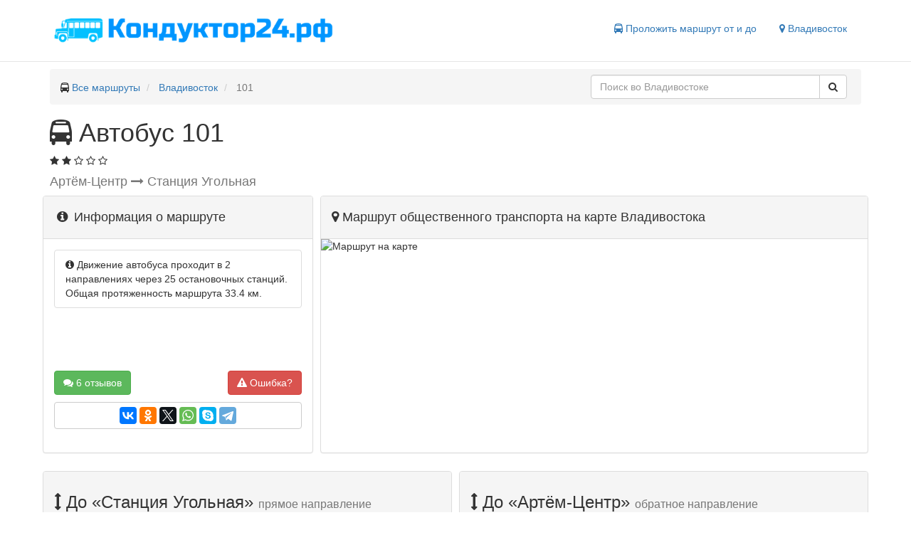

--- FILE ---
content_type: text/html; charset=UTF-8
request_url: https://xn--24-jlcxbqgdssj.xn--p1ai/%D0%B2%D0%BB%D0%B0%D0%B4%D0%B8%D0%B2%D0%BE%D1%81%D1%82%D0%BE%D0%BA/%D0%B0%D0%B2%D1%82%D0%BE%D0%B1%D1%83%D1%81/101-17
body_size: 16613
content:
<!DOCTYPE html>
<html lang="en">
<head>
    <meta charset="utf-8">
    <meta name="viewport" content="width=device-width, initial-scale=1">
    <title>Маршрут 101 автобуса во Владивостоке - остановки, расписание, отзывы</title>
    <meta name="description" content="Схема движения с 25 остановками на карте, расписание, отзывы и цена билета для автобуса 101 во Владивостоке"/>
            <link rel="canonical" href="https://xn--24-jlcxbqgdssj.xn--p1ai/%d0%b2%d0%bb%d0%b0%d0%b4%d0%b8%d0%b2%d0%be%d1%81%d1%82%d0%be%d0%ba/%d0%b0%d0%b2%d1%82%d0%be%d0%b1%d1%83%d1%81/101-17"/>
        <link href="/bootstrap/css/bootstrap.min.css" type="text/css" rel="stylesheet" />
<link href="/css/style.css" type="text/css" rel="stylesheet" />

    <link rel="apple-touch-icon" sizes="180x180" href="/icons/apple-touch-icon.png">
    <link rel="icon" type="image/png" href="/icons/favicon-32x32.png" sizes="32x32">
    <link rel="icon" type="image/png" href="/icons/favicon-16x16.png" sizes="16x16">
    <link rel="manifest" href="/icons/manifest.json">
    <link rel="mask-icon" href="/icons/safari-pinned-tab.svg" color="#5bbad5">
    <link rel="shortcut icon" href="/icons/favicon.ico">
    <meta name="msapplication-config" content="/icons/browserconfig.xml">
    <meta name="theme-color" content="#ffffff">
    <script>window.yaContextCb=window.yaContextCb||[]</script>
    <script src="https://yandex.ru/ads/system/context.js" async></script>
</head>
<body>
<header class="header clearfix">
    <div class="container">
        <div class="logo col-lg-5 col-sm-5 col-xs-12">
            <a href="https://xn--24-jlcxbqgdssj.xn--p1ai" title="Маршруты твоего города">
                <img role="img" src="/img/logo.png" alt="Кондуктор24.рф" title="Маршруты твоего города">
            </a>
        </div>

        <nav class="col-lg-7 col-sm-7 col-xs-12">
            <ul class="nav nav-pills pull-right">
                                                    
                                <li>
                    <span class="js-link get-way" data-href="#get-way" title="Проложить маршрут">
                        <i class="fa fa-bus" aria-hidden="true"></i> Проложить маршрут от и до
                    </span>
                </li>
                <li>
                    <span class="js-link change-city" data-href="#select-city" title="Сменить город">
                        <i class="fa fa-map-marker" aria-hidden="true"></i> Владивосток
                    </span>
                </li>
            </ul>
        </nav>

    </div>
</header><div role="main" class="container">
    <ul class="breadcrumb clearfix" itemscope itemtype="http://schema.org/BreadcrumbList">
                                    <li itemtype="http://schema.org/ListItem" itemscope="" itemprop="itemListElement">
                                            <span><i class="fa fa-bus" aria-hidden="true"></i> </span>
                                        <a class="breadcrumb-item" title="Кондуктор24.рф" href="https://xn--24-jlcxbqgdssj.xn--p1ai">Все маршруты</a>
                    <meta content="https://xn--24-jlcxbqgdssj.xn--p1ai" itemprop="item">
                    <meta content="Все маршруты" itemprop="name">
                    <meta content="1" itemprop="position">
                </li>
                                                <li itemtype="http://schema.org/ListItem" itemscope="" itemprop="itemListElement">
                                        <a class="breadcrumb-item" title="Маршруты Владивостока" href="https://xn--24-jlcxbqgdssj.xn--p1ai/%D0%B2%D0%BB%D0%B0%D0%B4%D0%B8%D0%B2%D0%BE%D1%81%D1%82%D0%BE%D0%BA">Владивосток</a>
                    <meta content="https://xn--24-jlcxbqgdssj.xn--p1ai/%D0%B2%D0%BB%D0%B0%D0%B4%D0%B8%D0%B2%D0%BE%D1%81%D1%82%D0%BE%D0%BA" itemprop="item">
                    <meta content="Владивосток" itemprop="name">
                    <meta content="2" itemprop="position">
                </li>
                                                <li class="breadcrumb-item active" itemtype="http://schema.org/ListItem" itemscope="" itemprop="itemListElement">
                    101
                    <meta content="https://xn--24-jlcxbqgdssj.xn--p1ai/%D0%B2%D0%BB%D0%B0%D0%B4%D0%B8%D0%B2%D0%BE%D1%81%D1%82%D0%BE%D0%BA/%D0%B2%D0%BB%D0%B0%D0%B4%D0%B8%D0%B2%D0%BE%D1%81%D1%82%D0%BE%D0%BA/%D0%B0%D0%B2%D1%82%D0%BE%D0%B1%D1%83%D1%81/101-17" itemprop="item">
                    <meta content="101" itemprop="name">
                    <meta content="3" itemprop="position">
                </li>
                                <li class="pull-right col-sm-4 search-block">
                <div class="input-group search" role="search">
        <input value="" data-city="владивосток" id="search-text" type="text" class="form-control" placeholder="Поиск во Владивостоке">
        <span class="input-group-btn">
        <button id="search-button" class="btn btn-default" type="button">
            <i class="fa fa-search" aria-hidden="true"></i>
        </button>
    </span>
    </div>

            </li>
    </ul>

            <div class="route-page" itemscope="" itemtype="http://schema.org/LocalBusiness">
        <h1 itemprop="name" class="text-capitalize">
            <i  class="fa fa-bus"
               aria-hidden="true"></i> автобус 101
        </h1>
                    <span class="route-raiting" itemtype="http://schema.org/AggregateRating" itemscope="" itemprop="aggregateRating">
                                                                            <i class="fa fa-star" aria-hidden="true"></i>
                                                                                <i class="fa fa-star" aria-hidden="true"></i>
                                                                                <i class="fa fa-star-o" aria-hidden="true"></i>
                                                                                <i class="fa fa-star-o" aria-hidden="true"></i>
                                                                                <i class="fa fa-star-o" aria-hidden="true"></i>
                                                    <meta content="1.5" itemprop="ratingValue">
                <meta content="6" itemprop="ratingCount">
                <meta content="1" itemprop="worstRating">
                <meta content="5" itemprop="bestRating">
            </span>
                <h2 itemprop="address" itemscope="" class="text-muted h4">
                            Артём-Центр
                <i class="fa fa-long-arrow-right" aria-hidden="true"></i>
                Станция Угольная
                    </h2>
        <div class="row main-route">
            <div class="col-md-4 col-sm-6 sidebar">
                <div class="panel panel-default">
                    <div class="panel-heading">
                        <h2 class="h4 inline"><i class="fa fa-info-circle fa-fw"></i> Информация о маршруте</h2>
                    </div>
                    <div class="panel-body clearfix">
                        <div class="list-group">
                                                                                                                                                                                                                                                                                        <div class="list-group-item clearfix" itemprop="description">
                                <i class="fa fa-info-circle" aria-hidden="true"></i>
                                Движение автобуса проходит в 2 направлениях
                                через 25 остановочных станций.
                                Общая протяженность маршрута 33.4 км.
                            </div>
                        </div>
                        <a title="Оставить отзыв" href="#reviews" class="btn btn-success">
                            <i class="fa fa-comments" aria-hidden="true"></i>
                            6 отзывов
                        </a>
                        <span id="report" data-id="3519042799272056" class="btn btn-danger pull-right">
                            <i class="fa fa-exclamation-triangle" aria-hidden="true"></i> Ошибка?
                        </span>
                        <div class="share btn btn-default btn-block">
                            <div class="ya-share2" data-services="vkontakte,facebook,odnoklassniki,twitter,whatsapp,skype,telegram"></div>
                        </div>
                    </div>
                </div>
            </div>
            <div class="col-md-8 col-sm-6">
                <div class="panel panel-default map-container">
                    <div class="panel-heading">
                        <h2 class="h4"><i class="fa fa-map-marker" aria-hidden="true"></i> Маршрут общественного транспорта на
                            карте Владивостока</h2>
                    </div>
                    <div class="panel-body">
                        <div id="map">
                            <img itemprop="image" class="static-map" title="Маршрут 101 на карте" alt="Маршрут на карте"
                                 src='https://static-maps.yandex.ru/1.x/?l=map&pl=c:ff0000,w:3,[base64]&size=615,300'>
                        </div>
                    </div>
                </div>
            </div>
        </div>
        <div class="row directions">
            <!-- Yandex.RTB R-A-225868-15 -->
            <div id="yandex_rtb_R-A-225868-15"></div>
            <script>
                window.yaContextCb.push(() => {
                    Ya.Context.AdvManager.render({
                        "blockId": "R-A-225868-15",
                        "renderTo": "yandex_rtb_R-A-225868-15"
                    })
                })
            </script>
            <div style="padding-bottom: 5px"></div>
                            <div class="col-sm-6">
                    <div class="panel panel-default">
                        <div class="panel-heading">
                            <h3>
                                <i class="fa fa-arrows-v" aria-hidden="true"></i>
                                До «Станция Угольная»
                                <small>прямое направление</small>
                            </h3>
                            <div class="clearfix">
                                <div class="badge pull-left">22 остановки</div>
                                <div class="pull-right text-muted">Протяжённость 16.4 км.</div>
                            </div>
                        </div>
                        <div class="panel-body">
                            <ul class="station-list">
                                                                                                            <li class="map-lime">
                                        <span class="js-link" title="Артём (Артёмовский городской округ)"
                                              data-href="https://xn--24-jlcxbqgdssj.xn--p1ai/%D0%B0%D1%80%D1%82-%D0%BC/%D0%B0%D1%80%D1%82-%D0%BC-%D1%86%D0%B5%D0%BD%D1%82%D1%80">
                                            Артём-Центр
                                        </span>
                                        </li>
                                                                                                                                                <li class="map-lime">
                                        <span class="js-link" title="Артём (Артёмовский городской округ)"
                                              data-href="https://xn--24-jlcxbqgdssj.xn--p1ai/%D0%B0%D1%80%D1%82-%D0%BC/%D0%B4%D0%BA%D1%83">
                                            ДКУ
                                        </span>
                                        </li>
                                                                                                                                                <li class="map-lime">
                                        <span class="js-link" title="Артём (Артёмовский городской округ)"
                                              data-href="https://xn--24-jlcxbqgdssj.xn--p1ai/%D0%B0%D1%80%D1%82-%D0%BC/%D0%BA%D0%BE%D0%BC%D1%81%D0%BE%D0%BC%D0%BE%D0%BB%D1%8C%D1%81%D0%BA%D0%B0%D1%8F">
                                            Комсомольская
                                        </span>
                                        </li>
                                                                                                                                                <li class="map-lime">
                                        <span class="js-link" title="Артём (Артёмовский городской округ)"
                                              data-href="https://xn--24-jlcxbqgdssj.xn--p1ai/%D0%B0%D1%80%D1%82-%D0%BC/%D1%83%D0%B3%D0%BB%D0%B5%D1%80%D0%B0%D0%B7%D0%B2%D0%B5%D0%B4%D0%BA%D0%B0">
                                            Углеразведка
                                        </span>
                                        </li>
                                                                                                                                                <li class="map-lime">
                                        <span class="js-link" title="Артём (Артёмовский городской округ)"
                                              data-href="https://xn--24-jlcxbqgdssj.xn--p1ai/%D0%B0%D1%80%D1%82-%D0%BC/%D1%81%D0%B5%D0%B2%D0%B0%D1%81%D1%82%D0%BE%D0%BF%D0%BE%D0%BB%D1%8C%D1%81%D0%BA%D0%B0%D1%8F">
                                            Севастопольская
                                        </span>
                                        </li>
                                                                                                                                                <li class="map-lime">
                                        <span class="js-link" title="Артём (Артёмовский городской округ)"
                                              data-href="https://xn--24-jlcxbqgdssj.xn--p1ai/%D0%B0%D1%80%D1%82-%D0%BC/%D1%84%D0%B0%D0%B1%D1%80%D0%B8%D0%BA%D0%B0-%D0%BF%D0%B8%D0%B0%D0%BD%D0%B8%D0%BD%D0%BE">
                                            Фабрика Пианино
                                        </span>
                                        </li>
                                                                                                                                                <li class="map-lime">
                                        <span class="js-link" title="Артём (Артёмовский городской округ)"
                                              data-href="https://xn--24-jlcxbqgdssj.xn--p1ai/%D0%B0%D1%80%D1%82-%D0%BC/9-%D0%B9-%D0%BA%D0%BC">
                                            9-й км
                                        </span>
                                        </li>
                                                                                                                                                <li class="map-lime">
                                        <span class="js-link" title="Артём (Артёмовский городской округ)"
                                              data-href="https://xn--24-jlcxbqgdssj.xn--p1ai/%D0%B0%D1%80%D1%82-%D0%BC/8-%D0%B9-%D0%BA%D0%BC">
                                            8-й км
                                        </span>
                                        </li>
                                                                                                                                                <li class="map-lime">
                                        <span class="js-link" title="Артём (Артёмовский городской округ)"
                                              data-href="https://xn--24-jlcxbqgdssj.xn--p1ai/%D0%B0%D1%80%D1%82-%D0%BC/%D0%B7%D0%B5%D0%BB-%D0%BD%D0%B0%D1%8F">
                                            Зелёная
                                        </span>
                                        </li>
                                                                                                                                                <li class="map-lime">
                                        <span class="js-link" title="Артём (Артёмовский городской округ)"
                                              data-href="https://xn--24-jlcxbqgdssj.xn--p1ai/%D0%B0%D1%80%D1%82-%D0%BC/%D1%81%D1%82%D0%B0%D0%BD%D1%86%D0%B8%D1%8F-%D1%83%D0%B3%D0%BB%D0%BE%D0%B2%D0%B0%D1%8F">
                                            Станция Угловая
                                        </span>
                                        </li>
                                                                                                                                                <li class="map-lime">
                                        <span class="js-link" title="Артём (Артёмовский городской округ)"
                                              data-href="https://xn--24-jlcxbqgdssj.xn--p1ai/%D0%B0%D1%80%D1%82-%D0%BC/%D0%B1%D0%B5%D1%80%D0%B7%D0%B0%D1%80%D0%B8%D0%BD%D0%B0">
                                            Берзарина
                                        </span>
                                        </li>
                                                                                                                                                <li class="map-lime">
                                        <span class="js-link" title="Артём (Артёмовский городской округ)"
                                              data-href="https://xn--24-jlcxbqgdssj.xn--p1ai/%D0%B0%D1%80%D1%82-%D0%BC/%D0%BC%D0%B0%D0%B3%D0%B0%D0%B7%D0%B8%D0%BD-%D1%8D%D0%BD%D0%B5%D1%80%D0%B3%D0%B8%D1%8F">
                                            Магазин Энергия
                                        </span>
                                        </li>
                                                                                                                                                <li class="map-lime">
                                        <span class="js-link" title="Артём (Артёмовский городской округ)"
                                              data-href="https://xn--24-jlcxbqgdssj.xn--p1ai/%D0%B0%D1%80%D1%82-%D0%BC/%D0%BF%D0%BE%D0%B2%D0%BE%D1%80%D0%BE%D1%82">
                                            Поворот
                                        </span>
                                        </li>
                                                                                                                                                <li class="map-lime">
                                        <span class="js-link" title="Артём (Артёмовский городской округ)"
                                              data-href="https://xn--24-jlcxbqgdssj.xn--p1ai/%D0%B0%D1%80%D1%82-%D0%BC/%D1%81%D0%BE%D0%B2%D1%85%D0%BE%D0%B7%D0%BD%D0%B0%D1%8F">
                                            Совхозная
                                        </span>
                                        </li>
                                                                                                                                                <li class="map-lime">
                                        <span class="js-link" title="Плодово-ягодная"
                                              data-href="https://xn--24-jlcxbqgdssj.xn--p1ai/%D0%B2%D0%BB%D0%B0%D0%B4%D0%B8%D0%B2%D0%BE%D1%81%D1%82%D0%BE%D0%BA/%D0%BF%D0%BB%D0%BE%D0%B4%D0%BE%D0%B2%D0%BE-%D1%8F%D0%B3%D0%BE%D0%B4%D0%BD%D0%B0%D1%8F">
                                            Плодово-ягодная
                                        </span>
                                        </li>
                                                                                                                                                <li class="map-lime">
                                        <span class="js-link" title="Подгороденка"
                                              data-href="https://xn--24-jlcxbqgdssj.xn--p1ai/%D0%B2%D0%BB%D0%B0%D0%B4%D0%B8%D0%B2%D0%BE%D1%81%D1%82%D0%BE%D0%BA/%D0%BF%D0%BE%D0%B4%D0%B3%D0%BE%D1%80%D0%BE%D0%B4%D0%B5%D0%BD%D0%BA%D0%B0">
                                            Подгороденка
                                        </span>
                                        </li>
                                                                                                                                                <li class="map-lime">
                                        <span class="js-link" title="Детский сад Пчёлка"
                                              data-href="https://xn--24-jlcxbqgdssj.xn--p1ai/%D0%B2%D0%BB%D0%B0%D0%B4%D0%B8%D0%B2%D0%BE%D1%81%D1%82%D0%BE%D0%BA/%D0%B4%D0%B5%D1%82%D1%81%D0%BA%D0%B8%D0%B9-%D1%81%D0%B0%D0%B4-%D0%BF%D1%87-%D0%BB%D0%BA%D0%B0">
                                            Детский сад Пчёлка
                                        </span>
                                        </li>
                                                                                                                                                <li class="map-lime">
                                        <span class="js-link" title="Школа №70"
                                              data-href="https://xn--24-jlcxbqgdssj.xn--p1ai/%D0%B2%D0%BB%D0%B0%D0%B4%D0%B8%D0%B2%D0%BE%D1%81%D1%82%D0%BE%D0%BA/%D1%88%D0%BA%D0%BE%D0%BB%D0%B0-70">
                                            Школа №70
                                        </span>
                                        </li>
                                                                                                                                                <li class="map-lime">
                                        <span class="js-link" title="ПримАвтоДор"
                                              data-href="https://xn--24-jlcxbqgdssj.xn--p1ai/%D0%B2%D0%BB%D0%B0%D0%B4%D0%B8%D0%B2%D0%BE%D1%81%D1%82%D0%BE%D0%BA/%D0%BF%D1%80%D0%B8%D0%BC%D0%B0%D0%B2%D1%82%D0%BE%D0%B4%D0%BE%D1%80">
                                            ПримАвтоДор
                                        </span>
                                        </li>
                                                                                                                                                <li class="map-lime">
                                        <span class="js-link" title="Лермонтова д.37"
                                              data-href="https://xn--24-jlcxbqgdssj.xn--p1ai/%D0%B2%D0%BB%D0%B0%D0%B4%D0%B8%D0%B2%D0%BE%D1%81%D1%82%D0%BE%D0%BA/%D0%BB%D0%B5%D1%80%D0%BC%D0%BE%D0%BD%D1%82%D0%BE%D0%B2%D0%B0-%D0%B4-37">
                                            Лермонтова д.37
                                        </span>
                                        </li>
                                                                                                                                                <li class="map-lime">
                                        <span class="js-link" title="Торговая"
                                              data-href="https://xn--24-jlcxbqgdssj.xn--p1ai/%D0%B2%D0%BB%D0%B0%D0%B4%D0%B8%D0%B2%D0%BE%D1%81%D1%82%D0%BE%D0%BA/%D1%82%D0%BE%D1%80%D0%B3%D0%BE%D0%B2%D0%B0%D1%8F">
                                            Торговая
                                        </span>
                                        </li>
                                                                                                                                                <li class="map-lime">
                                        <span class="js-link" title="Станция Угольная"
                                              data-href="https://xn--24-jlcxbqgdssj.xn--p1ai/%D0%B2%D0%BB%D0%B0%D0%B4%D0%B8%D0%B2%D0%BE%D1%81%D1%82%D0%BE%D0%BA/%D1%81%D1%82%D0%B0%D0%BD%D1%86%D0%B8%D1%8F-%D1%83%D0%B3%D0%BE%D0%BB%D1%8C%D0%BD%D0%B0%D1%8F">
                                            Станция Угольная
                                        </span>
                                        </li>
                                                                                                </ul>
                        </div>
                    </div>
                </div>
                                            <div class="col-sm-6">
                    <div class="panel panel-default">
                        <div class="panel-heading">
                            <h3>
                                <i class="fa fa-arrows-v" aria-hidden="true"></i>
                                До «Артём-Центр»
                                <small>обратное направление</small>
                            </h3>
                            <div class="clearfix">
                                <div class="badge pull-left">23 остановки</div>
                                <div class="pull-right text-muted">Протяжённость 17 км.</div>
                            </div>
                        </div>
                        <div class="panel-body">
                            <ul class="station-list">
                                                                                                            <li class="map-red">
                                        <span class="js-link" title="Станция Угольная"
                                              data-href="https://xn--24-jlcxbqgdssj.xn--p1ai/%D0%B2%D0%BB%D0%B0%D0%B4%D0%B8%D0%B2%D0%BE%D1%81%D1%82%D0%BE%D0%BA/%D1%81%D1%82%D0%B0%D0%BD%D1%86%D0%B8%D1%8F-%D1%83%D0%B3%D0%BE%D0%BB%D1%8C%D0%BD%D0%B0%D1%8F">
                                            Станция Угольная
                                        </span>
                                        </li>
                                                                                                                                                <li class="map-red">
                                        <span class="js-link" title="Торговая"
                                              data-href="https://xn--24-jlcxbqgdssj.xn--p1ai/%D0%B2%D0%BB%D0%B0%D0%B4%D0%B8%D0%B2%D0%BE%D1%81%D1%82%D0%BE%D0%BA/%D1%82%D0%BE%D1%80%D0%B3%D0%BE%D0%B2%D0%B0%D1%8F">
                                            Торговая
                                        </span>
                                        </li>
                                                                                                                                                <li class="map-red">
                                        <span class="js-link" title="Лермонтова д.37"
                                              data-href="https://xn--24-jlcxbqgdssj.xn--p1ai/%D0%B2%D0%BB%D0%B0%D0%B4%D0%B8%D0%B2%D0%BE%D1%81%D1%82%D0%BE%D0%BA/%D0%BB%D0%B5%D1%80%D0%BC%D0%BE%D0%BD%D1%82%D0%BE%D0%B2%D0%B0-%D0%B4-37">
                                            Лермонтова д.37
                                        </span>
                                        </li>
                                                                                                                                                <li class="map-red">
                                        <span class="js-link" title="ПримАвтоДор"
                                              data-href="https://xn--24-jlcxbqgdssj.xn--p1ai/%D0%B2%D0%BB%D0%B0%D0%B4%D0%B8%D0%B2%D0%BE%D1%81%D1%82%D0%BE%D0%BA/%D0%BF%D1%80%D0%B8%D0%BC%D0%B0%D0%B2%D1%82%D0%BE%D0%B4%D0%BE%D1%80">
                                            ПримАвтоДор
                                        </span>
                                        </li>
                                                                                                                                                <li class="map-red">
                                        <span class="js-link" title="Школа №70"
                                              data-href="https://xn--24-jlcxbqgdssj.xn--p1ai/%D0%B2%D0%BB%D0%B0%D0%B4%D0%B8%D0%B2%D0%BE%D1%81%D1%82%D0%BE%D0%BA/%D1%88%D0%BA%D0%BE%D0%BB%D0%B0-70">
                                            Школа №70
                                        </span>
                                        </li>
                                                                                                                                                <li class="map-red">
                                        <span class="js-link" title="Детский сад Пчёлка"
                                              data-href="https://xn--24-jlcxbqgdssj.xn--p1ai/%D0%B2%D0%BB%D0%B0%D0%B4%D0%B8%D0%B2%D0%BE%D1%81%D1%82%D0%BE%D0%BA/%D0%B4%D0%B5%D1%82%D1%81%D0%BA%D0%B8%D0%B9-%D1%81%D0%B0%D0%B4-%D0%BF%D1%87-%D0%BB%D0%BA%D0%B0">
                                            Детский сад Пчёлка
                                        </span>
                                        </li>
                                                                                                                                                <li class="map-red">
                                        <span class="js-link" title="Школа №70"
                                              data-href="https://xn--24-jlcxbqgdssj.xn--p1ai/%D0%B2%D0%BB%D0%B0%D0%B4%D0%B8%D0%B2%D0%BE%D1%81%D1%82%D0%BE%D0%BA/%D1%88%D0%BA%D0%BE%D0%BB%D0%B0-70">
                                            Школа №70
                                        </span>
                                        </li>
                                                                                                                                                <li class="map-red">
                                        <span class="js-link" title="ПримАвтоДор"
                                              data-href="https://xn--24-jlcxbqgdssj.xn--p1ai/%D0%B2%D0%BB%D0%B0%D0%B4%D0%B8%D0%B2%D0%BE%D1%81%D1%82%D0%BE%D0%BA/%D0%BF%D1%80%D0%B8%D0%BC%D0%B0%D0%B2%D1%82%D0%BE%D0%B4%D0%BE%D1%80">
                                            ПримАвтоДор
                                        </span>
                                        </li>
                                                                                                                                                <li class="map-red">
                                        <span class="js-link" title="6-й кирпичный завод"
                                              data-href="https://xn--24-jlcxbqgdssj.xn--p1ai/%D0%B2%D0%BB%D0%B0%D0%B4%D0%B8%D0%B2%D0%BE%D1%81%D1%82%D0%BE%D0%BA/6-%D0%B9-%D0%BA%D0%B8%D1%80%D0%BF%D0%B8%D1%87%D0%BD%D1%8B%D0%B9-%D0%B7%D0%B0%D0%B2%D0%BE%D0%B4">
                                            6-й кирпичный завод
                                        </span>
                                        </li>
                                                                                                                                                <li class="map-red">
                                        <span class="js-link" title="Артём (Артёмовский городской округ)"
                                              data-href="https://xn--24-jlcxbqgdssj.xn--p1ai/%D0%B0%D1%80%D1%82-%D0%BC/%D0%BC%D0%B5%D1%82%D0%B0%D0%BB%D0%BB%D0%BE%D0%B1%D0%B0%D0%B7%D0%B0">
                                            Металлобаза
                                        </span>
                                        </li>
                                                                                                                                                <li class="map-red">
                                        <span class="js-link" title="Артём (Артёмовский городской округ)"
                                              data-href="https://xn--24-jlcxbqgdssj.xn--p1ai/%D0%B0%D1%80%D1%82-%D0%BC/%D0%BF%D0%BE%D0%B2%D0%BE%D1%80%D0%BE%D1%82">
                                            Поворот
                                        </span>
                                        </li>
                                                                                                                                                <li class="map-red">
                                        <span class="js-link" title="Артём (Артёмовский городской округ)"
                                              data-href="https://xn--24-jlcxbqgdssj.xn--p1ai/%D0%B0%D1%80%D1%82-%D0%BC/%D0%BC%D0%B0%D0%B3%D0%B0%D0%B7%D0%B8%D0%BD-%D1%8D%D0%BD%D0%B5%D1%80%D0%B3%D0%B8%D1%8F">
                                            Магазин Энергия
                                        </span>
                                        </li>
                                                                                                                                                <li class="map-red">
                                        <span class="js-link" title="Артём (Артёмовский городской округ)"
                                              data-href="https://xn--24-jlcxbqgdssj.xn--p1ai/%D0%B0%D1%80%D1%82-%D0%BC/%D0%B1%D0%B5%D1%80%D0%B7%D0%B0%D1%80%D0%B8%D0%BD%D0%B0">
                                            Берзарина
                                        </span>
                                        </li>
                                                                                                                                                <li class="map-red">
                                        <span class="js-link" title="Артём (Артёмовский городской округ)"
                                              data-href="https://xn--24-jlcxbqgdssj.xn--p1ai/%D0%B0%D1%80%D1%82-%D0%BC/%D1%81%D1%82%D0%B0%D0%BD%D1%86%D0%B8%D1%8F-%D1%83%D0%B3%D0%BB%D0%BE%D0%B2%D0%B0%D1%8F">
                                            Станция Угловая
                                        </span>
                                        </li>
                                                                                                                                                <li class="map-red">
                                        <span class="js-link" title="Артём (Артёмовский городской округ)"
                                              data-href="https://xn--24-jlcxbqgdssj.xn--p1ai/%D0%B0%D1%80%D1%82-%D0%BC/%D0%B7%D0%B5%D0%BB-%D0%BD%D0%B0%D1%8F">
                                            Зелёная
                                        </span>
                                        </li>
                                                                                                                                                <li class="map-red">
                                        <span class="js-link" title="Артём (Артёмовский городской округ)"
                                              data-href="https://xn--24-jlcxbqgdssj.xn--p1ai/%D0%B0%D1%80%D1%82-%D0%BC/8-%D0%B9-%D0%BA%D0%BC">
                                            8-й км
                                        </span>
                                        </li>
                                                                                                                                                <li class="map-red">
                                        <span class="js-link" title="Артём (Артёмовский городской округ)"
                                              data-href="https://xn--24-jlcxbqgdssj.xn--p1ai/%D0%B0%D1%80%D1%82-%D0%BC/9-%D0%B9-%D0%BA%D0%BC">
                                            9-й км
                                        </span>
                                        </li>
                                                                                                                                                <li class="map-red">
                                        <span class="js-link" title="Артём (Артёмовский городской округ)"
                                              data-href="https://xn--24-jlcxbqgdssj.xn--p1ai/%D0%B0%D1%80%D1%82-%D0%BC/%D1%84%D0%B0%D0%B1%D1%80%D0%B8%D0%BA%D0%B0-%D0%BF%D0%B8%D0%B0%D0%BD%D0%B8%D0%BD%D0%BE">
                                            Фабрика Пианино
                                        </span>
                                        </li>
                                                                                                                                                <li class="map-red">
                                        <span class="js-link" title="Артём (Артёмовский городской округ)"
                                              data-href="https://xn--24-jlcxbqgdssj.xn--p1ai/%D0%B0%D1%80%D1%82-%D0%BC/%D1%81%D0%B5%D0%B2%D0%B0%D1%81%D1%82%D0%BE%D0%BF%D0%BE%D0%BB%D1%8C%D1%81%D0%BA%D0%B0%D1%8F">
                                            Севастопольская
                                        </span>
                                        </li>
                                                                                                                                                <li class="map-red">
                                        <span class="js-link" title="Артём (Артёмовский городской округ)"
                                              data-href="https://xn--24-jlcxbqgdssj.xn--p1ai/%D0%B0%D1%80%D1%82-%D0%BC/%D0%B0%D0%B2%D1%82%D0%BE%D0%B2%D0%BE%D0%BA%D0%B7%D0%B0%D0%BB-%D1%83%D0%B3%D0%BB%D0%B5%D1%80%D0%B0%D0%B7%D0%B2%D0%B5%D0%B4%D0%BA%D0%B0">
                                            Автовокзал (Углеразведка)
                                        </span>
                                        </li>
                                                                                                                                                <li class="map-red">
                                        <span class="js-link" title="Артём (Артёмовский городской округ)"
                                              data-href="https://xn--24-jlcxbqgdssj.xn--p1ai/%D0%B0%D1%80%D1%82-%D0%BC/%D0%BA%D0%BE%D0%BC%D1%81%D0%BE%D0%BC%D0%BE%D0%BB%D1%8C%D1%81%D0%BA%D0%B0%D1%8F">
                                            Комсомольская
                                        </span>
                                        </li>
                                                                                                                                                <li class="map-red">
                                        <span class="js-link" title="Артём (Артёмовский городской округ)"
                                              data-href="https://xn--24-jlcxbqgdssj.xn--p1ai/%D0%B0%D1%80%D1%82-%D0%BC/%D0%B4%D0%BA%D1%83">
                                            ДКУ
                                        </span>
                                        </li>
                                                                                                                                                <li class="map-red">
                                        <span class="js-link" title="Артём (Артёмовский городской округ)"
                                              data-href="https://xn--24-jlcxbqgdssj.xn--p1ai/%D0%B0%D1%80%D1%82-%D0%BC/%D0%B0%D1%80%D1%82-%D0%BC-%D1%86%D0%B5%D0%BD%D1%82%D1%80">
                                            Артём-Центр
                                        </span>
                                        </li>
                                                                                                </ul>
                        </div>
                    </div>
                </div>
                                    <div class="clearfix"></div>
                                    </div>

                <div class="route-reviews">
            <div class="panel panel-success">
                <div class="panel-heading">
                    <span class="h4"><i class="fa fa-comments fa-2x"></i> Отзывы</span>
                </div>
                <div class="panel-body">
                    <button id="add-review" type="button" class="btn btn-success btn-block">Добавить отзыв</button>
                    <form id="reviews" method="POST" action="https://xn--24-jlcxbqgdssj.xn--p1ai/%D0%BD%D0%BE%D0%B2%D1%8B%D0%B9-%D0%BE%D1%82%D0%B7%D1%8B%D0%B2">
    <div class="errors">
            </div>
    <div class="form-group">
        <label for="name">Имя:</label>
        <input name="name" required type="text" class="form-control" id="name">
    </div>
    <div class="form-group">
        <label for="score">Оценка:</label>
        <div id="score"></div>
    </div>
    <div class="form-group">
        <label for="text">Отзыв:</label>
        <textarea name="text" required class="form-control" id="text"></textarea>
        <div class="text-muted">
            <i class="fa fa-commenting-o" aria-hidden="true"></i>
            Напишите несколько слов об уровне обслуживания 101 маршрута
        </div>
    </div>
    <input type="hidden" name="_token" value="8OZAwGjGfwjuyjQUUUfydzYKFjuZrUDHNHcYaRbE">
    <input type="hidden" name="route_id" value="3519042799272056">
    <input type="hidden" name="city_id" value="3519059979141128">
    <button type="submit" class="btn btn-success">Отправить</button>
</form>                    <div class="comments-list list-group">
        <div itemprop="review" itemscope itemtype="http://schema.org/Review" id="review-126228" class="media list-group-item">
    <meta itemprop="itemReviewed" content="Маршрут 101 автобуса во Владивостоке - остановки, расписание, отзывы">
    <p class="pull-right">
        <small>
            <i class="fa fa-clock-o" aria-hidden="true"></i>
            <time itemprop="datePublished">2024-09-06 06:46:06</time>
            <br>
            <span data-id="126228" class="btn-sm btn-success plus">
                Правда 2
            </span>
            <span data-id="126228" class="btn-sm btn-danger minus">
                Ложь 
            </span>
        </small>
    </p>
    <span class="media-left">
                    <i class="fa fa-frown-o fa-2x text-danger" aria-hidden="true"></i>
            </span>
    <div class="media-body">
        <h4 itemprop="author" class="media-heading user_name">Александра</h4>
        <div class="review-rating">
                                                <i class="fa fa-star" aria-hidden="true"></i>
                                                                <i class="fa fa-star-o" aria-hidden="true"></i>
                                                                <i class="fa fa-star-o" aria-hidden="true"></i>
                                                                <i class="fa fa-star-o" aria-hidden="true"></i>
                                                                <i class="fa fa-star-o" aria-hidden="true"></i>
                                    </div>

        <div itemprop="description">
            Безобразное обслуживание в автобусах 101 маршрута. Иногда приходится ждать по 40 минут, хотя в расписании указано каждые 20 минут. Однажды с карты сына не могли списать за проезд, деньги закончились, за него внесла неравнодушная бабуля наличкой. А когда пополнили карту, то и с карты списали тоже. Где логика? Если нет средств, то тогда и не списывайте, а то оплата прошла двойная. Я писала жалобу, но получила только отписки, что система не идеальна....
        </div>
    </div>
    <div itemprop="reviewRating" itemscope itemtype="http://schema.org/Rating">
        <meta itemprop="worstRating" content="1">
        <meta itemprop="ratingValue" content="1">
        <meta itemprop="bestRating" content="5">
    </div>
</div><div itemprop="review" itemscope itemtype="http://schema.org/Review" id="review-122190" class="media list-group-item">
    <meta itemprop="itemReviewed" content="Маршрут 101 автобуса во Владивостоке - остановки, расписание, отзывы">
    <p class="pull-right">
        <small>
            <i class="fa fa-clock-o" aria-hidden="true"></i>
            <time itemprop="datePublished">2024-02-25 00:01:39</time>
            <br>
            <span data-id="122190" class="btn-sm btn-success plus">
                Правда 6
            </span>
            <span data-id="122190" class="btn-sm btn-danger minus">
                Ложь 
            </span>
        </small>
    </p>
    <span class="media-left">
                    <i class="fa fa-meh-o fa-2x text-warning" aria-hidden="true"></i>
            </span>
    <div class="media-body">
        <h4 itemprop="author" class="media-heading user_name">полина</h4>
        <div class="review-rating">
                                                <i class="fa fa-star" aria-hidden="true"></i>
                                                                <i class="fa fa-star" aria-hidden="true"></i>
                                                                <i class="fa fa-star" aria-hidden="true"></i>
                                                                <i class="fa fa-star-o" aria-hidden="true"></i>
                                                                <i class="fa fa-star-o" aria-hidden="true"></i>
                                    </div>

        <div itemprop="description">
            25.03.24. мы с другом шли на остановку металлобаза, уже начинаем подходить и тут 101 автобус мы побежали, я не знаю о чем думал этот водитель в тот момент, но когда мы уже побежали он вроде начал тормозить мы уже подбежали к остановке он даже не остановился. мы пол часа простояли на холоде. а автобус был тот который недавно только начал свой рейс. прошу поговорить с водителем чтобы этот водитель смотрел по сторонам
        </div>
    </div>
    <div itemprop="reviewRating" itemscope itemtype="http://schema.org/Rating">
        <meta itemprop="worstRating" content="1">
        <meta itemprop="ratingValue" content="3">
        <meta itemprop="bestRating" content="5">
    </div>
</div><div itemprop="review" itemscope itemtype="http://schema.org/Review" id="review-121527" class="media list-group-item">
    <meta itemprop="itemReviewed" content="Маршрут 101 автобуса во Владивостоке - остановки, расписание, отзывы">
    <p class="pull-right">
        <small>
            <i class="fa fa-clock-o" aria-hidden="true"></i>
            <time itemprop="datePublished">2024-01-31 00:13:10</time>
            <br>
            <span data-id="121527" class="btn-sm btn-success plus">
                Правда 3
            </span>
            <span data-id="121527" class="btn-sm btn-danger minus">
                Ложь 
            </span>
        </small>
    </p>
    <span class="media-left">
                    <i class="fa fa-frown-o fa-2x text-danger" aria-hidden="true"></i>
            </span>
    <div class="media-body">
        <h4 itemprop="author" class="media-heading user_name">Екатерина </h4>
        <div class="review-rating">
                                                <i class="fa fa-star" aria-hidden="true"></i>
                                                                <i class="fa fa-star" aria-hidden="true"></i>
                                                                <i class="fa fa-star-o" aria-hidden="true"></i>
                                                                <i class="fa fa-star-o" aria-hidden="true"></i>
                                                                <i class="fa fa-star-o" aria-hidden="true"></i>
                                    </div>

        <div itemprop="description">
            В 9-10 утра на остановке площадь Ленина 31 января списал с карты ребенка вместо 37 рублей - 60р. Из-за чего ребенок оказался без средств на обратную дорогу.

        </div>
    </div>
    <div itemprop="reviewRating" itemscope itemtype="http://schema.org/Rating">
        <meta itemprop="worstRating" content="1">
        <meta itemprop="ratingValue" content="2">
        <meta itemprop="bestRating" content="5">
    </div>
</div><div itemprop="review" itemscope itemtype="http://schema.org/Review" id="review-108750" class="media list-group-item">
    <meta itemprop="itemReviewed" content="Маршрут 101 автобуса во Владивостоке - остановки, расписание, отзывы">
    <p class="pull-right">
        <small>
            <i class="fa fa-clock-o" aria-hidden="true"></i>
            <time itemprop="datePublished">2023-04-25 09:24:52</time>
            <br>
            <span data-id="108750" class="btn-sm btn-success plus">
                Правда 9
            </span>
            <span data-id="108750" class="btn-sm btn-danger minus">
                Ложь 
            </span>
        </small>
    </p>
    <span class="media-left">
                    <i class="fa fa-frown-o fa-2x text-danger" aria-hidden="true"></i>
            </span>
    <div class="media-body">
        <h4 itemprop="author" class="media-heading user_name">Трещенко Виктор Александрович </h4>
        <div class="review-rating">
                                                <i class="fa fa-star" aria-hidden="true"></i>
                                                                <i class="fa fa-star-o" aria-hidden="true"></i>
                                                                <i class="fa fa-star-o" aria-hidden="true"></i>
                                                                <i class="fa fa-star-o" aria-hidden="true"></i>
                                                                <i class="fa fa-star-o" aria-hidden="true"></i>
                                    </div>

        <div itemprop="description">
            Плохое обращение к пассажирам,
Водители не славянской внешности 
        </div>
    </div>
    <div itemprop="reviewRating" itemscope itemtype="http://schema.org/Rating">
        <meta itemprop="worstRating" content="1">
        <meta itemprop="ratingValue" content="1">
        <meta itemprop="bestRating" content="5">
    </div>
</div><div itemprop="review" itemscope itemtype="http://schema.org/Review" id="review-108749" class="media list-group-item">
    <meta itemprop="itemReviewed" content="Маршрут 101 автобуса во Владивостоке - остановки, расписание, отзывы">
    <p class="pull-right">
        <small>
            <i class="fa fa-clock-o" aria-hidden="true"></i>
            <time itemprop="datePublished">2023-04-25 09:23:38</time>
            <br>
            <span data-id="108749" class="btn-sm btn-success plus">
                Правда 6
            </span>
            <span data-id="108749" class="btn-sm btn-danger minus">
                Ложь 
            </span>
        </small>
    </p>
    <span class="media-left">
                    <i class="fa fa-frown-o fa-2x text-danger" aria-hidden="true"></i>
            </span>
    <div class="media-body">
        <h4 itemprop="author" class="media-heading user_name">Трещенко Виктор Александрович </h4>
        <div class="review-rating">
                                                <i class="fa fa-star" aria-hidden="true"></i>
                                                                <i class="fa fa-star-o" aria-hidden="true"></i>
                                                                <i class="fa fa-star-o" aria-hidden="true"></i>
                                                                <i class="fa fa-star-o" aria-hidden="true"></i>
                                                                <i class="fa fa-star-o" aria-hidden="true"></i>
                                    </div>

        <div itemprop="description">
            Плохое поведение к пассажирам 
        </div>
    </div>
    <div itemprop="reviewRating" itemscope itemtype="http://schema.org/Rating">
        <meta itemprop="worstRating" content="1">
        <meta itemprop="ratingValue" content="1">
        <meta itemprop="bestRating" content="5">
    </div>
</div><div itemprop="review" itemscope itemtype="http://schema.org/Review" id="review-108117" class="media list-group-item">
    <meta itemprop="itemReviewed" content="Маршрут 101 автобуса во Владивостоке - остановки, расписание, отзывы">
    <p class="pull-right">
        <small>
            <i class="fa fa-clock-o" aria-hidden="true"></i>
            <time itemprop="datePublished">2023-04-21 12:39:58</time>
            <br>
            <span data-id="108117" class="btn-sm btn-success plus">
                Правда 11
            </span>
            <span data-id="108117" class="btn-sm btn-danger minus">
                Ложь 
            </span>
        </small>
    </p>
    <span class="media-left">
                    <i class="fa fa-frown-o fa-2x text-danger" aria-hidden="true"></i>
            </span>
    <div class="media-body">
        <h4 itemprop="author" class="media-heading user_name">Елена Александровна Воронцова</h4>
        <div class="review-rating">
                                                <i class="fa fa-star" aria-hidden="true"></i>
                                                                <i class="fa fa-star-o" aria-hidden="true"></i>
                                                                <i class="fa fa-star-o" aria-hidden="true"></i>
                                                                <i class="fa fa-star-o" aria-hidden="true"></i>
                                                                <i class="fa fa-star-o" aria-hidden="true"></i>
                                    </div>

        <div itemprop="description">
            Я,  Воронцова Елена, учитель из школы посёлка Трудовое( Угольная) размещаю здесь письмо мамы ребенка- инвалида из нашей школы.
Я,  Кондренчук Галина Георгиевна мама ребенка инвалида с диагнозом РАС (аутистический синдром, ментальные нарушения) проживаем поселок Трудовое. Сегодня 20 апреля 2023 года я с ребенком ехала  в школу на автобусе № 101 ( номер автобуса У240ХТ 125)  маршрутом Угольная -Артем.  При оплате за проезд, я сделала оплату проезда за себя и предоставила справку на бесплатный проезд в межугороднего транспорта   с пенсионного фонда на проезд, и справку по инвалидности на ребенка.  На что водитель автобуса стал оскорблять и кричать  на меня и моего ребенка, чем вызвал психологический стресс и у меня и у сына, ко орый сильно плакал и ничего не понимал.  При выходе  из автобуса, я вышла первая,  развернулась, чтобы подать ребенку руку, но водитель автобуса закрыл передо мной дверь, а ребенок оставался в автобусе. Я стукнула по двери, чтоб водитель открыл дверь. Когда ребенок вышел из автобуса он плакал  и кричал я не могла его успокоить еще долгое время, и пока мы шли по тротуару, водитель   включал громкий сигнал, ещё сильнее  пугая сына.  Мой ребенок учиться в 4 классе на индивидуальном обучении в общеобразовательной школе и каждый день мы ездим на автобусах по маршруту Угольная - Артем, не было у нас таких случаев. Прошу принять меры  по поводу поведения  водителя  автобуса о правилах общения с пассажирами и привлечь к административному наказанию, прошу  снять его  с маршрута, потому что, забирая вечером рюкзак сына в диспетчерской, мой  муж услышал , что на этого водителя моя жалоба не первая. Я сама стала свидетелем случая зимой с этим же водителем, девочка школьница села в этот автобус с этим же водителем, я ехала с Артема.  При оплате за проезд у школьницы не прошла оплата. Водитель начал на её орать и оскорблять не только её, но и в отношении её мамы (со школы девочка возвращалась одна без мамы). Девочка стояла вся в слезах, не равнодушный мужчина оплатил проезд за девочку и сделал замечание водителю.
        </div>
    </div>
    <div itemprop="reviewRating" itemscope itemtype="http://schema.org/Rating">
        <meta itemprop="worstRating" content="1">
        <meta itemprop="ratingValue" content="1">
        <meta itemprop="bestRating" content="5">
    </div>
</div>    </div>

                </div>
            </div>
        </div>
    </div>
    <script>
        var city = {lat: '43.111240622246', lon: '131.88125637625'};
        var platforms = [];
        var geometry = [];
                geometry.push([[43.354834670965,132.18612843722],[43.355012671001,132.18612943722],[43.355083671015,132.18584943716],[43.355200671038,132.18538643707],[43.354505670899,132.18533243706],[43.354378670874,132.18533143706],[43.353179670634,132.18532243706],[43.353234670645,132.18361543672],[43.353265670651,132.18087243617],[43.353265670651,132.18087243617],[43.353343670667,132.17386443477],[43.353343670667,132.17386443477],[43.353368670672,132.17160243432],[43.353377670674,132.17145843429],[43.353382670675,132.17141643428],[43.35341067068,132.17125943425],[43.353423670683,132.17121743424],[43.353427670684,132.17117443423],[43.353422670683,132.17113143422],[43.353278670654,132.17073843414],[43.353127670624,132.17032843406],[43.353063670611,132.17015043402],[43.352441670487,132.16810143361],[43.352369670472,132.16786143357],[43.352369670472,132.16786143357],[43.351990670396,132.16661243332],[43.350540670106,132.16183043236],[43.350035670005,132.15982443196],[43.350023670003,132.15977643195],[43.349732669945,132.15862343172],[43.349725669943,132.15859943171],[43.349497669898,132.15779243155],[43.349497669898,132.15779243155],[43.348318669662,132.15363643072],[43.348147669628,132.1530344306],[43.348147669628,132.1530344306],[43.347030669404,132.14909542981],[43.346617669322,132.14764142952],[43.346617669322,132.14764142952],[43.346511669301,132.14726542945],[43.346475669293,132.14714942942],[43.346391669277,132.14687542937],[43.346222669243,132.14640742928],[43.346133669225,132.14616042923],[43.346021669203,132.14588042917],[43.345915669181,132.14564342912],[43.343824668763,132.14119242823],[43.34171066834,132.13669342733],[43.34171066834,132.13669342733],[43.340814668161,132.13478642695],[43.340566668112,132.13425742685],[43.340343668067,132.13385642677],[43.340072668013,132.13346142669],[43.337428667484,132.13015842603],[43.337201667439,132.12987542597],[43.336949667388,132.12961642592],[43.336641667327,132.12936442587],[43.336239667246,132.12915342583],[43.335827667164,132.1290274258],[43.333788666756,132.12874442574],[43.333433666685,132.12860542572],[43.333142666627,132.12838242567],[43.331602666319,132.12645842529],[43.331435666285,132.12610142521],[43.331331666265,132.12567442513],[43.33125866625,132.12462342492],[43.33125866625,132.12462342492],[43.331094666217,132.12228442445],[43.330775666153,132.11774442354],[43.330795666157,132.11741942348],[43.330851666169,132.11716842343],[43.33125866625,132.11594742318],[43.331337666266,132.11563942312],[43.331368666272,132.11527142305],[43.331368666272,132.11433042286],[43.331368666272,132.11428042285],[43.331348666268,132.11343542268],[43.331348666268,132.11343542268],[43.331264666251,132.10981542196],[43.33110866622,132.10314642062],[43.331105666219,132.1030394206],[43.331139666226,132.10257942051],[43.331177666234,132.10229942045],[43.331203666239,132.10216842043],[43.331203666239,132.10216842043],[43.331768666352,132.09935641987],[43.331817666362,132.09898141979],[43.331821666363,132.09877441975],[43.331824666363,132.09857941971],[43.330919666182,132.09132741826],[43.330547666108,132.08957541791],[43.330547666108,132.08957541791],[43.32925966585,132.0835194167],[43.32925966585,132.0835194167],[43.329134665825,132.08292841658],[43.329028665804,132.08241041648],[43.328966665792,132.08243241648],[43.325590665116,132.08366841673],[43.325217665042,132.08381741676],[43.325102665019,132.08387041677],[43.325039665006,132.08389941677],[43.324716664942,132.0840484168],[43.324361664871,132.08424541684],[43.324129664824,132.08440141687],[43.323919664782,132.08455841691],[43.323696664738,132.08474941694],[43.323538664706,132.08490741698],[43.323487664696,132.08495841699],[43.323291664657,132.08518141703],[43.323062664611,132.08547141709],[43.322598664518,132.08613641722],[43.322396664478,132.08642141728],[43.322043664407,132.08693141738],[43.32180766436,132.08728641745],[43.321671664333,132.08743841748],[43.321392664277,132.08767541753],[43.321062664211,132.08787441757],[43.320705664139,132.0880274176],[43.320333664065,132.08812641762],[43.319904663979,132.08817641763],[43.319422663883,132.08820641764],[43.318023663603,132.08827741765],[43.318023663603,132.08827741765],[43.311163662231,132.08862241772],[43.310785662155,132.08863741772],[43.310785662155,132.08863741772],[43.301799660358,132.08898441779],[43.30145866029,132.0890114178],[43.301126660224,132.08907341781],[43.300204660039,132.08930441786],[43.300204660039,132.08930441786],[43.298376659674,132.08976141795],[43.298318659662,132.08975241795],[43.298234659645,132.08972441794],[43.29815965963,132.08968541793],[43.298101659619,132.08964541792],[43.298031659605,132.08958241791],[43.297971659593,132.0895154179],[43.297914659581,132.08942841788],[43.297865659571,132.08933341786],[43.297829659564,132.08924441784],[43.297798659558,132.08914241782],[43.297774659553,132.0890174178],[43.297763659551,132.08889241777],[43.297764659551,132.08878841775],[43.297773659553,132.08868141773],[43.297789659556,132.08857641771],[43.297828659564,132.08847841769],[43.297828659564,132.08847841769],[43.297870659572,132.08837241767],[43.297901659579,132.08829341765],[43.298020659602,132.08805541761],[43.30021066004,132.08431141686],[43.301119660222,132.08289341657],[43.301119660222,132.08289341657],[43.30310966062,132.07978841595],[43.303521660703,132.07920041583],[43.304064660811,132.07844541568],[43.304578660914,132.07780241556],[43.305122661023,132.0770294154],[43.305122661023,132.0770294154],[43.307200661438,132.07407241481],[43.307244661447,132.0740104148],[43.307227661444,132.07399341479],[43.307216661442,132.07397941479],[43.306402661279,132.0730054146],[43.306402661279,132.0730054146],[43.304745660947,132.0710204142],[43.304588660916,132.07085341417],[43.304392660877,132.07068541413],[43.304145660827,132.0705074141],[43.30385666077,132.07027041405],[43.301913660381,132.0675194135],[43.300853660169,132.06466541293],[43.300853660169,132.06466541293],[43.300430660084,132.0635274127],[43.300323660063,132.06331041266],[43.302876660574,132.06069341213]]);
                geometry.push([[43.303002660599,132.0605034121],[43.300303660059,132.06327041265],[43.300253660049,132.06332141266],[43.300273660053,132.06336241267],[43.300374660073,132.06356841271],[43.30085666017,132.06486341297],[43.30085666017,132.06486341297],[43.301863660371,132.06757241351],[43.303817660762,132.07033941406],[43.304114660821,132.07058141411],[43.30436066087,132.07075941415],[43.304551660909,132.07092341418],[43.304703660939,132.07108541421],[43.30590766118,132.0725264145],[43.30686066137,132.07366741473],[43.30686066137,132.07366741473],[43.307172661433,132.0740414148],[43.305185661035,132.07686841537],[43.305185661035,132.07686841537],[43.304553660909,132.07776741555],[43.304039660806,132.07840841568],[43.303495660697,132.07916641583],[43.303083660615,132.07975441595],[43.301184660235,132.08271741654],[43.301184660235,132.08271741654],[43.300183660035,132.08427941685],[43.297991659597,132.0880254176],[43.297871659573,132.08826641765],[43.29785965957,132.08829741765],[43.29785965957,132.08829741765],[43.297838659566,132.08834941766],[43.297836659566,132.08835841767],[43.297836659566,132.08836541767],[43.297838659566,132.08837341767],[43.297843659567,132.08838041767],[43.297849659568,132.08838441767],[43.29785665957,132.08838541767],[43.297862659571,132.08838341767],[43.297867659572,132.08837741767],[43.297870659572,132.08837241767],[43.297901659579,132.08829341765],[43.298020659602,132.08805541761],[43.30021066004,132.08431141686],[43.301119660222,132.08289341657],[43.301119660222,132.08289341657],[43.30310966062,132.07978841595],[43.303521660703,132.07920041583],[43.304064660811,132.07844541568],[43.304578660914,132.07780241556],[43.305122661023,132.0770294154],[43.305122661023,132.0770294154],[43.307200661438,132.07407241481],[43.308513661701,132.07540641508],[43.311826662364,132.07876941575],[43.312046662408,132.0790074158],[43.312235662445,132.07925141584],[43.312426662484,132.0795424159],[43.313205662639,132.08073141614],[43.313205662639,132.08073141614],[43.314062662811,132.0820394164],[43.314249662848,132.08225441645],[43.314446662888,132.08243641648],[43.314693662937,132.08257041651],[43.314931662985,132.08265041652],[43.315188663036,132.08272441654],[43.316251663249,132.0830394166],[43.317827663564,132.0835064167],[43.318090663616,132.08358141671],[43.318090663616,132.08358141671],[43.318155663629,132.08360041671],[43.318490663696,132.08364641672],[43.320693664137,132.08362241672],[43.322977664594,132.08359741671],[43.323050664608,132.08359641671],[43.323213664641,132.08359341671],[43.32405766481,132.08358141671],[43.324541664907,132.08357441671],[43.324696664938,132.08360341672],[43.324802664959,132.08365941673],[43.324947664988,132.08376541675],[43.325008665,132.08384141676],[43.325039665006,132.08389941677],[43.325054665009,132.08392741678],[43.325188665036,132.08441841688],[43.325247665048,132.08439041687],[43.325361665071,132.08433641686],[43.325702665139,132.08418641683],[43.329073665813,132.08295241659],[43.329330665864,132.08416141683],[43.329330665864,132.08416141683],[43.330567666112,132.08998141799],[43.330567666112,132.08998141799],[43.33085766617,132.09134441826],[43.331762666351,132.09858641971],[43.331754666349,132.09896941979],[43.33170766634,132.09933541986],[43.331116666222,132.10227842045],[43.331116666222,132.10227842045],[43.331077666214,132.10256542051],[43.331042666207,132.1030334206],[43.331082666215,132.10474742094],[43.331294666257,132.11383142276],[43.331294666257,132.11383142276],[43.331305666259,132.11428342285],[43.331305666259,132.11433242286],[43.331305666259,132.11526442305],[43.331277666254,132.11561542312],[43.331200666238,132.11591342318],[43.330793666157,132.11713442342],[43.330733666145,132.11740342348],[43.330712666141,132.11774742354],[43.331028666204,132.12224642444],[43.331229666244,132.12510942502],[43.331229666244,132.12510942502],[43.331270666252,132.12569242513],[43.331378666274,132.12613742522],[43.331552666309,132.1265134253],[43.333105666619,132.12845342569],[43.33340766668,132.12868442573],[43.333776666754,132.12882942576],[43.335815667161,132.12911242582],[43.336219667242,132.12923542584],[43.336611667321,132.12944142588],[43.336912667381,132.12968642593],[43.33716066743,132.12994042598],[43.340027668004,132.1335224267],[43.340294668057,132.13391042678],[43.340514668101,132.13430542686],[43.341972668393,132.13741042748],[43.341972668393,132.13741042748],[43.34586066917,132.14568442913],[43.346001669199,132.14607042921],[43.346129669224,132.14647242929],[43.346252669249,132.14692442938],[43.346323669263,132.14722942944],[43.346350669268,132.14734642946],[43.346384669275,132.14746542949],[43.346384669275,132.14746542949],[43.347398669478,132.1510404302],[43.347977669594,132.15308043061],[43.347977669594,132.15308043061],[43.349155669829,132.15723543144],[43.349155669829,132.15723543144],[43.349564669911,132.15867643173],[43.349577669914,132.15872343174],[43.349868669972,132.15988043197],[43.349880669974,132.15992643198],[43.350372670073,132.16187943237],[43.350378670074,132.16190243238],[43.350385670075,132.16192543238],[43.352205670439,132.16792943358],[43.352513670501,132.16894843378],[43.352513670501,132.16894843378],[43.35290667058,132.17024443404],[43.352987670596,132.1705144341],[43.35310667062,132.17094543418],[43.353152670629,132.17109443421],[43.353200670638,132.17130643426],[43.353220670642,132.17146043429],[43.353233670645,132.17161043432],[43.353229670644,132.17195143438],[43.35320967064,132.17378143475],[43.35320967064,132.17378143475],[43.353184670635,132.17606043521],[43.353183670635,132.17611043522],[43.353140670626,132.17997943599],[43.353140670626,132.17997943599],[43.353099670618,132.18360243672],[43.353116670622,132.18532143706],[43.353116670622,132.18537043707],[43.353179670634,132.18537143707],[43.354377670874,132.18538043707],[43.354375670873,132.1860174372],[43.354374670873,132.18612443722],[43.354834670965,132.18612843722]]);
                                platforms.push({
            'lat': '43.300204660039',
            'lon': '132.08930441786',
            name: 'Подгороденка',
            img: '/img/map-lime.png'
        });
                platforms.push({
            'lat': '43.297828659564',
            'lon': '132.08847841769',
            name: 'Детский сад Пчёлка',
            img: '/img/map-lime.png'
        });
                platforms.push({
            'lat': '43.305122661023',
            'lon': '132.0770294154',
            name: 'ПримАвтоДор',
            img: '/img/map-lime.png'
        });
                platforms.push({
            'lat': '43.300853660169',
            'lon': '132.06466541293',
            name: 'Торговая',
            img: '/img/map-lime.png'
        });
                platforms.push({
            'lat': '43.306402661279',
            'lon': '132.0730054146',
            name: 'Лермонтова д.37',
            img: '/img/map-lime.png'
        });
                platforms.push({
            'lat': '43.310785662155',
            'lon': '132.08863741772',
            name: 'Плодово-ягодная',
            img: '/img/map-lime.png'
        });
                platforms.push({
            'lat': '43.318023663603',
            'lon': '132.08827741765',
            name: 'Совхозная',
            img: '/img/map-lime.png'
        });
                platforms.push({
            'lat': '43.348147669628',
            'lon': '132.1530344306',
            name: 'Фабрика Пианино',
            img: '/img/map-lime.png'
        });
                platforms.push({
            'lat': '43.349497669898',
            'lon': '132.15779243155',
            name: 'Севастопольская',
            img: '/img/map-lime.png'
        });
                platforms.push({
            'lat': '43.353343670667',
            'lon': '132.17386443477',
            name: 'Комсомольская',
            img: '/img/map-lime.png'
        });
                platforms.push({
            'lat': '43.353265670651',
            'lon': '132.18087243617',
            name: 'ДКУ',
            img: '/img/map-lime.png'
        });
                platforms.push({
            'lat': '43.354834670965',
            'lon': '132.18612843722',
            name: 'Артём-Центр',
            img: '/img/map-lime.png'
        });
                platforms.push({
            'lat': '43.352369670472',
            'lon': '132.16786143357',
            name: 'Углеразведка',
            img: '/img/map-lime.png'
        });
                platforms.push({
            'lat': '43.32925966585',
            'lon': '132.0835194167',
            name: 'Поворот',
            img: '/img/map-lime.png'
        });
                platforms.push({
            'lat': '43.330547666108',
            'lon': '132.08957541791',
            name: 'Магазин Энергия',
            img: '/img/map-lime.png'
        });
                platforms.push({
            'lat': '43.331203666239',
            'lon': '132.10216842043',
            name: 'Берзарина',
            img: '/img/map-lime.png'
        });
                platforms.push({
            'lat': '43.331348666268',
            'lon': '132.11343542268',
            name: 'Станция Угловая',
            img: '/img/map-lime.png'
        });
                platforms.push({
            'lat': '43.33125866625',
            'lon': '132.12462342492',
            name: 'Зелёная',
            img: '/img/map-lime.png'
        });
                platforms.push({
            'lat': '43.34171066834',
            'lon': '132.13669342733',
            name: '8-й км',
            img: '/img/map-lime.png'
        });
                platforms.push({
            'lat': '43.346617669322',
            'lon': '132.14764142952',
            name: '9-й км',
            img: '/img/map-lime.png'
        });
                platforms.push({
            'lat': '43.302876660574',
            'lon': '132.06069341213',
            name: 'Станция Угольная',
            img: '/img/map-lime.png'
        });
                platforms.push({
            'lat': '43.301119660222',
            'lon': '132.08289341657',
            name: 'Школа №70',
            img: '/img/map-lime.png'
        });
                                platforms.push({
            'lat': '43.305122661023',
            'lon': '132.0770294154',
            name: 'ПримАвтоДор',
            img: '/img/map-red.png'
        });
                platforms.push({
            'lat': '43.303002660599',
            'lon': '132.0605034121',
            name: 'Станция Угольная',
            img: '/img/map-red.png'
        });
                platforms.push({
            'lat': '43.30085666017',
            'lon': '132.06486341297',
            name: 'Торговая',
            img: '/img/map-red.png'
        });
                platforms.push({
            'lat': '43.305185661035',
            'lon': '132.07686841537',
            name: 'ПримАвтоДор',
            img: '/img/map-red.png'
        });
                platforms.push({
            'lat': '43.29785965957',
            'lon': '132.08829741765',
            name: 'Детский сад Пчёлка',
            img: '/img/map-red.png'
        });
                platforms.push({
            'lat': '43.30686066137',
            'lon': '132.07366741473',
            name: 'Лермонтова д.37',
            img: '/img/map-red.png'
        });
                platforms.push({
            'lat': '43.346384669275',
            'lon': '132.14746542949',
            name: '9-й км',
            img: '/img/map-red.png'
        });
                platforms.push({
            'lat': '43.347977669594',
            'lon': '132.15308043061',
            name: 'Фабрика Пианино',
            img: '/img/map-red.png'
        });
                platforms.push({
            'lat': '43.349155669829',
            'lon': '132.15723543144',
            name: 'Севастопольская',
            img: '/img/map-red.png'
        });
                platforms.push({
            'lat': '43.352513670501',
            'lon': '132.16894843378',
            name: 'Автовокзал (Углеразведка)',
            img: '/img/map-red.png'
        });
                platforms.push({
            'lat': '43.35320967064',
            'lon': '132.17378143475',
            name: 'Комсомольская',
            img: '/img/map-red.png'
        });
                platforms.push({
            'lat': '43.353140670626',
            'lon': '132.17997943599',
            name: 'ДКУ',
            img: '/img/map-red.png'
        });
                platforms.push({
            'lat': '43.354834670965',
            'lon': '132.18612843722',
            name: 'Артём-Центр',
            img: '/img/map-red.png'
        });
                platforms.push({
            'lat': '43.329330665864',
            'lon': '132.08416141683',
            name: 'Поворот',
            img: '/img/map-red.png'
        });
                platforms.push({
            'lat': '43.330567666112',
            'lon': '132.08998141799',
            name: 'Магазин Энергия',
            img: '/img/map-red.png'
        });
                platforms.push({
            'lat': '43.331116666222',
            'lon': '132.10227842045',
            name: 'Берзарина',
            img: '/img/map-red.png'
        });
                platforms.push({
            'lat': '43.331294666257',
            'lon': '132.11383142276',
            name: 'Станция Угловая',
            img: '/img/map-red.png'
        });
                platforms.push({
            'lat': '43.331229666244',
            'lon': '132.12510942502',
            name: 'Зелёная',
            img: '/img/map-red.png'
        });
                platforms.push({
            'lat': '43.341972668393',
            'lon': '132.13741042748',
            name: '8-й км',
            img: '/img/map-red.png'
        });
                platforms.push({
            'lat': '43.318090663616',
            'lon': '132.08358141671',
            name: 'Металлобаза',
            img: '/img/map-red.png'
        });
                platforms.push({
            'lat': '43.313205662639',
            'lon': '132.08073141614',
            name: '6-й кирпичный завод',
            img: '/img/map-red.png'
        });
                platforms.push({
            'lat': '43.301184660235',
            'lon': '132.08271741654',
            name: 'Школа №70',
            img: '/img/map-red.png'
        });
                platforms.push({
            'lat': '43.301119660222',
            'lon': '132.08289341657',
            name: 'Школа №70',
            img: '/img/map-red.png'
        });
                    </script>
</div>
<footer class="footer">
    <div class="container">
        <div class="pull-left">
                            Маршрут 101 автобуса
                        <span title="Сменить город" class="js-link change-city" data-href="#select-city">Владивосток</span>
        </div>
        <div class="pull-right">
            <a class="h4" href="https://vk.com/konduktor24" rel="nofollow" target="_blank" title="Мы Вконтакте"><i class="fa fa-vk"></i></a>
            &copy; 2026 Кондуктор24.рф
        </div>
    </div>
</footer><script>
    var csrf = '8OZAwGjGfwjuyjQUUUfydzYKFjuZrUDHNHcYaRbE';
</script>
<script src="/js/block.js" async></script>
<script defer src="https://api-maps.yandex.ru/2.1/?lang=ru_RU" type="text/javascript"></script>
<script src="/js/jquery.min.js" defer="defer" type="text/javascript"></script>
<script src="/bootstrap/js/bootstrap.min.js" defer="defer" type="text/javascript"></script>
<script src="/js/jquery.autocomplete.min.js" defer="defer" type="text/javascript"></script>
<script src="/js/core.js" defer="defer" type="text/javascript"></script>
<script src="/js/stars.js" defer="defer" type="text/javascript"></script>
<script src="/js/route.js" defer="defer" type="text/javascript"></script>
<script src="//yastatic.net/es5-shims/0.0.2/es5-shims.min.js" defer="defer" type="text/javascript"></script>
<script src="//yastatic.net/share2/share.js" defer="defer" type="text/javascript"></script>

<link href="/awesome/css/font-awesome.min.css" type="text/css" rel="stylesheet" />
<!-- Yandex.Metrika counter --> <script type="text/javascript"> (function (d, w, c) { (w[c] = w[c] || []).push(function() { try { w.yaCounter43999874 = new Ya.Metrika({ id:43999874, clickmap:true, trackLinks:true, accurateTrackBounce:true, webvisor:true }); } catch(e) { } }); var n = d.getElementsByTagName("script")[0], s = d.createElement("script"), f = function () { n.parentNode.insertBefore(s, n); }; s.type = "text/javascript"; s.async = true; s.src = "https://mc.yandex.ru/metrika/watch.js"; if (w.opera == "[object Opera]") { d.addEventListener("DOMContentLoaded", f, false); } else { f(); } })(document, window, "yandex_metrika_callbacks"); </script> <noscript><div><img src="https://mc.yandex.ru/watch/43999874" style="position:absolute; left:-9999px;" alt="" /></div></noscript> <!-- /Yandex.Metrika counter -->
</body>
</html>

--- FILE ---
content_type: application/javascript
request_url: https://xn--24-jlcxbqgdssj.xn--p1ai/js/route.js
body_size: 2198
content:
$(document).ready(function () {

    //MAP
    {
        var myMap;
        ymaps.ready(function () {
            initMap();
        });

        function initMap() {
            if ((window).innerWidth > 768)
                $('#map').height($('.sidebar .panel-body').height());

            myMap = new ymaps.Map("map", {
                center: [city.lat, city.lon],
                zoom: 12,
                controls: ['zoomControl', 'typeSelector', 'trafficControl', 'fullscreenControl']
            });

            for (i = 0; i < geometry.length; ++i) {
                var myPolyline = new ymaps.Polyline(geometry[i], {}, {
                    strokeColor: getColor(i),
                    strokeWidth: 3,
                });
                myMap.geoObjects.add(myPolyline);
            }

            for (i = 0; i < platforms.length; ++i) {
                var placemark = new ymaps.Placemark([platforms[i].lat, platforms[i].lon], {
                    hintContent: platforms[i].name
                }, {
                    iconLayout: 'default#image',
                    iconImageHref: platforms[i].img,
                    iconImageSize: [12, 12],
                    iconImageOffset: [-6, -6]
                });
                myMap.geoObjects.add(placemark);
            }

            myMap.setBounds(myMap.geoObjects.getBounds());

        }
    }

    //Отзывы
    {
        //REVIEW STARS https://github.com/wbotelhos/raty
        $.fn.raty.defaults.path = '/img';
        $('#score').raty();

        $(document).on('click', '#add-review', function () {
            $(this).remove();
            $('#reviews').slideDown();
            scrollTo('#reviews');
        });

        $(document).on('submit', '#reviews', function (event) {
            event.preventDefault();  // Предотвращаем стандартное поведение формы

            var url = $(this).attr('action');
            $('#reviews .errors').html('');

            // Отключаем кнопку отправки, чтобы предотвратить повторную отправку
            $('#reviews .btn').attr('disabled', true);

            $.ajax({
                type: "POST",
                url: url,
                data: $(this).serialize(),
                success: function (data) {
                    $('.comments-list').prepend(data['view']);
                    $('#reviews .errors').append('<div class="alert alert-info" role="alert"><strong>Спасибо!</strong> Отзыв добавлен. <p>Все отзывы публикуются в нашей группе <a class="font-weight-bold" href="//vk.com/konduktor24">vk.com/konduktor24</a>, в который Вы можете получить ответ от официальных представителей администрации города. Подпишитесь и следите за обновлениями.</p></div>').hide().slideDown();
                    $('#reviews [type="text"]').val('');
                },
                error: function (data) {
                    var errors = data.responseJSON;
                    errors = errors.errors;
                    var text = '';
                    for (var key in errors) {
                        var error = errors[key][0];
                        text = text + '<li>' + error + '</li>';
                    }
                    $('#reviews .errors').append('<div class="alert alert-danger"><ul>' + text + '</ul></div>').hide().slideDown();

                    // Если произошла ошибка, разрешаем повторное нажатие кнопки
                    $('#reviews .btn').attr('disabled', false);
                },
            });
        });



        $(document).on('click', '.plus', function () {
            var button = $(this);
            if (button.hasClass('disabled')) return;
            $.ajax({
                type: "GET",
                url: '/плюс/' + $(this).data('id'),
                success: function (data) {
                    button.text('Правда ' + data);
                    button.addClass('disabled');
                },
            });
        });
        $(document).on('click', '.minus', function () {
            var button = $(this);
            if (button.hasClass('disabled')) return;
            $.ajax({
                type: "GET",
                url: '/минус/' + $(this).data('id'),
                success: function (data) {
                    button.text('Ложь ' + data);
                    button.addClass('disabled');
                },
            });
        });

        $(document).on('click', '[href="#reviews"]', function () {
            $('#add-review').remove();
            $('#reviews').slideDown();
            scrollTo('#reviews');
        })

    }

    //Ошибка
    {
        $(document).on('click', '#report', function () {
            $.ajax({
                type: "POST",
                url: '/modal/report/' + $(this).data('id'),
                success: function (data) {
                    $(data).modal('show');
                },
            });
        });

        $(document).on('click', '#submit-report', function () {
            $('#report-form').submit();
        });
        $(document).on('submit', '#report-form', function (event) {
            event.preventDefault();
            var form = $(this);
            $.ajax({
                type: "POST",
                url: form.attr('action'),
                data: form.serialize(),
                success: function () {
                    $('#report-modal #submit-report').remove();
                    $('#report-modal .modal-body').html('<div class="alert alert-success">Спасибо! Мы исправим неточность в ближайшее время!</div>');
                },
            });
        });
    }
    {//Расписание
        $(document).on('click', '.img-modal', function (event) {
            var img = $(this).html();
            var modal = '<div class="modal fade" tabindex="-1" role="dialog">' +
                '<div class="modal-dialog" role="document" style="width: 95%">' +
                '<div class="modal-content">' +
                '<div class="modal-header">' +
                '<button type="button" class="close" data-dismiss="modal" aria-label="Закрыть">' +
                '<span aria-hidden="true">&times;</span>' +
                '</button>' +
                '<h4 class="modal-title">Расписание</h4>' +
                '</div>' +
                '<div class="modal-body">' + img + '</div>' +
                '<div class="modal-footer">' +
                '<button type="button" class="btn btn-default" data-dismiss="modal">Закрыть</button>' +
                '</div>' +
                '</div>' +
                '</div>' +
                '</div>';
            $(modal).modal('show');
            event.preventDefault();
        });
    }


});


